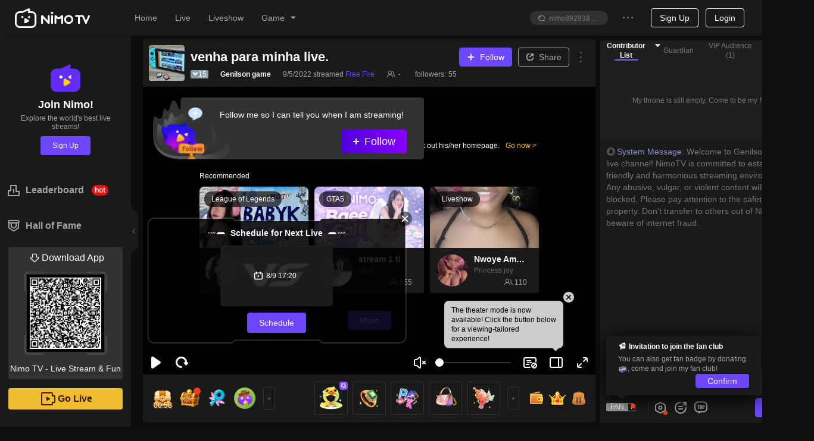

--- FILE ---
content_type: text/html; charset=utf-8
request_url: https://www.nimo.tv/live/6629690514?_lang=1034
body_size: 23330
content:
<!DOCTYPE html>
<html lang="es" >
<head>
  <meta charset="utf-8">
  
    <meta name="viewport" content="width=device-width, initial-scale=1">
  
  <meta http-equiv="Content-Security-Policy" content="upgrade-insecure-requests">
  <meta http-equiv="origin-trial" content="[base64]">
<meta property="og:title" content="Genilson game - Nimo TV" >
<meta property="og:description" content="Descubre todas las categorías de transmisión en vivo de juegos en Nimo TV. Mira juegos en línea en Vivo, incluidos los juegos para PC y para móviles más populares en Nimo TV." >
<meta property="og:image" content="https://txpic.vod.nimo.tv/su2439519657168r73dbe8bff7cba7e66fa8619248ac8432_338_190.jpg?t=1769903520000" >
<meta property="og:image:width" content="640" >
<meta property="og:image:alt" content="nimotv Free Fire gamelive High score suggestions Genilson game cover" >
<meta property="og:type" content="website" >
<meta name="description" content="Disfrute de las transmisiones de Genilson game en Nimo TV. Vea a Genilson game jugar Free Fire y chatee con otros fans. Diviértete y aprende más técnicas de juego ahora mismo." >


  <title>Genilson game Free Fire Transmisión en Vio - Miíralo Genilson game Jugando Free Fire | Nimo TV</title>

<meta http-equiv="X-UA-Compatible" content="IE=edge,chrome=1" />
<meta name="renderer" content="webkit" />
<link rel="apple-touch-icon" href="//www.nimo.tv/nms/images/apple-touch-icon.db11b219cb2e42e6.png">
<link rel="icon" type="image/png" sizes="32x32" href="//www.nimo.tv/nms/images/favicon-32x32.13382c650c7b408c.png">
<link rel="icon" type="image/png" sizes="16x16" href="//www.nimo.tv/nms/images/favicon-16x16.66e9ef598a8af80a.png">
<link rel="manifest" href="/site.webmanifest">
<link rel="mask-icon" href="//www.nimo.tv/nms/images/safari-pinned-tab.b2e98d50e0bb891b.svg" color="#5bbad5">
<meta name="msapplication-TileColor" content="#00a300">
<meta name="theme-color" content="#1e1e1e">
<meta name="google" content="notranslate" />
<meta property="fb:app_id" content="161285164570410">
<script>
  var G_defaultAvatarSrc = "//www.nimo.tv/nms/images/default-avatar.0d3a8574aee0bb2c.png";
  var G_defaultScreenShot = "//www.nimo.tv/nms/images/screen-285x160.675838a218ebe37b.jpg";
  var nimo_base = {};
  nimo_base.headerNav = "";
  nimo_base.hasMulTheme = "1";
  
  nimo_base.pathKeyword = "";
</script>

<link rel="dns-prefetch" href="https://tx.flv.nimo.tv" >
<link rel="dns-prefetch" href="https://ws.flv.nimo.tv" >
<link rel="dns-prefetch" href="https://al.flv.nimo.tv" >
<link rel="dns-prefetch" href="https://tx.hls.nimo.tv" >
<link rel="dns-prefetch" href="https://ws.hls.nimo.tv" >
<link rel="dns-prefetch" href="https://al.hls.nimo.tv" >
<link rel="dns-prefetch" href="https://tx-slice.nimo.tv" >
<link rel="dns-prefetch" href="https://ws-slice.nimo.tv" >
<link rel="dns-prefetch" href="https://al-slice.nimo.tv" >
<link rel="dns-prefetch" href="https://sail-api-static.nimo.tv" >
<link rel="dns-prefetch" href="https://sail-api.nimo.tv" >
<link rel="dns-prefetch" href="https://follow.nimo.tv" >
<link rel="dns-prefetch" href="https://api.nimo.tv" >
<link rel="dns-prefetch" href="https://api-cf.nimo.tv" >
<link rel="dns-prefetch" href="https://guess.nimo.tv" >
<link rel="dns-prefetch" href="https://img.nimo.tv" >
<link rel="dns-prefetch" href="https://wspic.vod.nimo.tv" >
<link rel="dns-prefetch" href="https://txpic.vod.nimo.tv" >
<link rel="dns-prefetch" href="https://www.googletagmanager.com" >
<link rel="dns-prefetch" href="https://www.google-analytics.com" >
<link rel="dns-prefetch" href="https://stats.g.doubleclick.net" >
<link rel="dns-prefetch" href="https://www.gstatic.com" >
<link rel="dns-prefetch" href="https://metric.nimo.tv" >
<link rel="dns-prefetch" href="https://ylog.nimo.tv" >
<link rel="dns-prefetch" href="https://follow-cf-dynamic.nimo.tv" >

  <link rel="search" type="application/opensearchdescription+xml" href="/nms/search/opensearch.xml">
  
  
      <script src="//www.nimo.tv/nms/lib/browser-ua.94e0054d65f13d41.js"></script>
  
  
    <script type="text/javascript">
  (function () {
    var _pathname = window.location.pathname;
    var redirectUrl = '';
    var pathnameRegStr =
      "";
    var pathnameReg = new RegExp(pathnameRegStr);
    var shouldRedirect = pathnameRegStr ? pathnameReg.test(_pathname) : true;

    function getNewSearch() {
      try {
        var hadRedirected = false;
        var search = window.location.search || '';
        search = search.substring(1);
        var queryArr = search.split('&');
        for (var i = 0; i < queryArr.length; i++) {
          if (queryArr[i].split('=')[0] === 'origin') {
            queryArr[i] = 'origin=web';
            hadRedirected = true;
          }
        }
        search = queryArr.join('&');
        if (search) {
          search = '?' + search;
          if (!hadRedirected) {
            search = search + '&origin=web';
          }
        } else {
          if (!hadRedirected) {
            search = '?origin=web';
          }
        }
        return search;
      } catch (error) {
        console.error(error);
        return '';
      }
    }
var getThirdPartyHost=function(e){
  var res = /^https?:\/\/([^:/?#]+)/.exec(e);
  var host = res ? res[1] : '';
  if (!/\bnimo\.tv$/.test(host) && host) {
    return host;
  }
  return '';
};
var writeReferer = function(){
  try {
    var e = document.referrer;
    if (e && getThirdPartyHost(e)) {
      document.cookie = "_nm_referrer=".concat(encodeURIComponent(e), "; domain=.nimo.tv; path=/");
    }
    if (!e) {
      document.cookie = "_nm_referrer=; domain=.nimo.tv; expires=Thu, 01 Jan 1970 00:00:00 UTC; path=/;";
    }
  } catch (e) {}
};
    if (shouldRedirect && __NIMO_UA__.isWap) {
      writeReferer();
      var newSearch = getNewSearch();
      if (redirectUrl !== '') {
        window.location.href = '//' + redirectUrl + newSearch;
      } else {
        window.location.href =
          '//m.nimo.tv' + location.pathname + newSearch;
      }
    }
  })();
</script>

  
  <script>
window.__NIMO_APP_DATA__ = {
  country: "US",
  platform: "desktop",
  lang: "1034",
  theme: "1",
  version: "home.spa.d914368c76"
};
window.__G_domains="[base64]"
!function(){"use strict";function e(e){var n,o=e.k,t=e.v,i=e.o,a=(i=void 0===i?{}:i).maxAge,c=i.domain;if(i.ifNeeded&&function(e){var n=document.cookie.match(new RegExp("(^| )"+e+"=([^;]*)(;|$)"));return null!=n?n[2]:null}(o))return;if(a){var r=new Date;r.setTime(r.getTime()+a),n=";expires="+r.toGMTString()}var u=o+"="+encodeURIComponent(t)+(c?";domain="+c:"")+";path=/"+n;document.cookie=u}
e({"k":"lang","v":"1034","o":{"maxAge":31536000000,"domain":".nimo.tv","ifNeeded":false}});
e({"k":"country","v":"US","o":{"maxAge":31536000000,"domain":".nimo.tv"}});
e({"k":"ccountry","v":"US","o":{"maxAge":31536000000,"domain":".nimo.tv"}});
e({"k":"clang","v":"1033","o":{"maxAge":31536000000,"domain":".nimo.tv"}});
e({"k":"theme","v":"1","o":{"maxAge":31536000000,"domain":".nimo.tv","ifNeeded":true}});
}()
</script>

<script>
!function () {
  window.__HBI__ = {
    ext: {
      country_flg: "US",
      cdn: 'aws',
      page_type: 'room',
      load_diff: window.__NM_DIFF__,
      slug: location.host.replace(/.nimo.tv$/, '') + '/' + location.pathname.replace(/\d+/g, ':id').replace(/^\/|\/$/g,'').replace(/\//g, '-'),
      abtest: '',
      temp: ''
    },
    id: 27,
    rpurl: 'https://metric.nimo.tv',
    tti: false,
    inp: true,
    lcp: true,
    cls: true,
    memory: true,
    log: false
  };
}();
</script>


<style>
  .nm-logo {
    background: url('[data-uri]') no-repeat center/contain;
  }
  .nimo-theme-dark .nm-logo {
    background: url("[data-uri]") no-repeat center/contain;
  }
  .grey-active .header-logo {
    filter: grayscale(1);
  }
</style>
<script defer src="//www.nimo.tv/nms/dll.980d17b5463e1d93.js"></script><script defer src="//www.nimo.tv/nms/runtime.home.spa.b43255342f402e84.js"></script><script defer src="//www.nimo.tv/nms/react-dom.5300b56f7a066479.js"></script><script defer src="//www.nimo.tv/nms/hysdkd.7bda1c847ebd9608.js"></script><script defer src="//www.nimo.tv/nms/home.spa.79d7d5a2dc4cf617.js"></script><link href="//www.nimo.tv/nms/home.spa.708ede261205dbbe.css" rel="stylesheet"></head>

<body class=" page-room sidebar-expand country-US">
<script>var G_roomBaseInfo={"roomId":6629690514,"auId":2439519657168,"anchorId":2439519657168,"alise":"","nickname":"Genilson game","head_img":"","title":"venha para minha live.","gameId":30,"game":"Free Fire","background_img":"","anchorAnnouncement":"Oi! Eu sou um streamer da Nimo TV. Espero que goste da minha transmissão ao vivo e fique à vontade para clicar no botão Seguir !. Agradeço！","avatarUrl":"https://server-avatar.nimostatic.tv/2439519657168/202012281609193668998_2439519657168_avatar.jpg","viewerNum":3,"anchorLang":1046,"anchorLangText":"Português","anchorCountryCode":"BR","liveStreamStatus":0,"isPlayback":0,"roomScreenshots":[{"screenshotKey":2,"url":"https://txpic.vod.nimo.tv/su2439519657168r73dbe8bff7cba7e66fa8619248ac8432_338_190.jpg?t=1769903520000"},{"screenshotKey":2,"url":"https://txpic.vod.nimo.tv/su2439519657168r73dbe8bff7cba7e66fa8619248ac8432_338_190.jpg?t=1769903520000"}],"endLiveTime":1652133973,"roomSort":0,"businessType":1,"templateType":1,"eventId":"","eventRoomListView":[],"teamId":"","teamRoomViews":[],"starLiveRoomView":{"id":0,"countryCode":"","countryName":"","anchorUdbid":0,"backgroundImage":"","headImage":"","mediaContent":"","nickName":"","notPlayPic":"","notPlayStatus":0,"notPlayType":0,"notPlayVideo":"","status":0,"syncClient":""},"gameAbbrList":[{"value":"freefire","langId":1033}],"roomLineInfo":{"lRoomId":0,"mLineInfo":{},"iRecommendCode":0,"vCodeLines":[],"vCodeLines2":[],"bIfLiveInter":true,"iBusinessType":0,"iWidth":0,"iHeight":0,"lUid":0,"iTemplateType":0,"iMaskSeconds":0,"dScale":0,"iMuteSeconds":0},"mStreamPkg":"","updatedTime":1652662088634,"createdTime":1627222815003,"startLiveTime":1652117713,"normalMultiRoomList":[],"chatRuleText":"","authenticatedAnchor":0,"liveType":0};</script>
<div class="nimo-bg-base"></div>
<div id="root" class="nimo-root">
  <div id="header-wrapper">
  <style>
    .header-logo {
      background-image: url('[data-uri]');
      background-size: 100%;
      background-position: center;
      background-repeat: no-repeat;
      width: 126px;
      height: 37px;
    }

    .nimo-theme-dark .header-logo {
      background-image: url('[data-uri]');
    }
  </style>
  <div id="header" class="n-as-rel n-as-z2">
    <div class="n-as-h60px">
      <div
        class="
          n-as-fixed n-as-tl n-as-w100 n-as-padh-md n-fx-bc
          bc1
          bsc1
          n-fx-wrap
        "
      >
        <div class="n-fx1 n-fx-sc n-as-h60px">
          <div class="n-fx0 n-as-padh-md">
            <div class="header-logo c8 nm-logo"></div>
          </div>
          <div class="n-fx0 n-as-mrgh">
            <ul class="n-fx-bc">
              <li class="n-sk n-sk-t14 n-as-mrgh-md"></li>
              <li class="n-sk n-sk-t14 n-as-mrgh-md"></li>
              <li class="n-sk n-sk-t14 n-as-mrgh-md"></li>
              <li class="n-sk n-sk-t14 n-as-mrgh-md"></li>
            </ul>
          </div>
        </div>
        <div class="n-fx0 n-fx-ec n-as-mrgh-md n-as-h60px minor-menu">
          <ul class="n-fx0 n-fx-bc n-as-padh-md">
            <li class="n-sk n-sk-in-o n-as-mrgh n-as-w80px"></li>
            <li class="n-sk n-sk-ic14 n-as-mrgh n-as-pad-xs"></li>
            <li class="n-sk n-sk-ic14 n-as-mrgh n-as-pad-xs"></li>
          </ul>
          <div class="n-fx0">
            <span class="n-sk n-sk-ava-o"></span>
          </div>
        </div>
      </div>
    </div>
  </div>
</div>

  <div class="n-fx-sn">
    <div class="n-fx0">
        <div class="bc1 n-as-rel bsc3 n-as-w220px">
  <div class="n-as-fixed n-as-h100 bc1 n-as-w220px">
    <div class="n-sk n-sk-t16 n-sk-min-w20px n-as-mrgh n-as-mrgv-lg"></div>
    <div class="n-sk n-sk-t16 n-sk-min-w20px n-as-mrgh n-as-mrgv-lg"></div>
    <div class="n-sk n-sk-t16 n-sk-min-w20px n-as-mrgh n-as-mrgv-lg"></div>
    <div class="n-sk n-sk-t16 n-sk-min-w20px n-as-mrgh n-as-mrgv-lg"></div>
  </div>
</div>

    </div>
    <div class="n-fx1">
      
      <div class="nimo-room">
  <div class="nimo-room__head-img" style="height: 0px;"></div>
  <div class="n-fx-bn" style="box-sizing: border-box; padding: 8px 8px 0 20px; display: flex; width: 100%; ">
    <div style="flex: 1; margin-right: 8px; padding-bottom: 40px;">
      <div id="nimo-room-meta" class="n-fx-bc n-as-rndt n-as-pad bc1">
    <span class="n-fx0 n-sk n-sk-ava-lg"></span>
    <div class="n-fx-col n-fx-as n-fx1">
        <div class="n-fx-bc n-as-w100 n-as-mrgb-xs">
            <div class="n-sk n-sk-t18 n-fx1 n-as-mrgh"></div>
        </div>
        <div class="n-fx-sc n-as-w100">
            <div class="n-as-mrgh">
              <div class="n-sk n-sk-t12"></div>
            </div>
            <div class="n-as-mrgh">
                <div class="n-sk n-sk-t12"></div>
            </div>
            <div class="n-as-mrgh">
                <div class="n-sk n-sk-t12"></div>
            </div>
            <div class="n-as-mrgh">
                <div class="n-sk n-sk-t12"></div>
            </div>
        </div>
    </div>
</div>

      <div class="n-as-16x9 n-as-rel n-as-of-hidden" style="height: calc(100vh - 236px);">
        <div id="nimo-player-puppet" class="n-as-full nimo-player n-as-abs">
  <div class="n-as-abs n-as-cc n-as-z0" style="width: 206px; height: 77px; background-size: contain; background-repeat: no-repeat; background-image: url(&quot;[data-uri]&quot;);"></div>
</div>

      </div>
      <div id="nimo-room-gift-shop" class="n-fx0">
        <div class="n-fx-bc n-as-rndb bc1" style="height: 80px;">
  <div class="n-fx0 n-as-30px n-as-mrgh-xs n-as-rnd n-sk"></div>
  <div class="n-fx0 n-as-30px n-as-mrgh-xs n-as-rnd n-sk"></div>
  <div class="n-fx1 n-fx-col n-fx-be">
    <div class="n-fx0 n-fx-ec">
      <div class="n-fx0 n-as-50px n-as-rnd n-sk n-as-mrgh-xs"></div>
      <div class="n-fx0 n-as-50px n-as-rnd n-sk n-as-mrgh-xs"></div>
      <div class="n-fx0 n-as-50px n-as-rnd n-sk n-as-mrgh-xs"></div>
      <div class="n-fx0 n-as-20px n-as-rnd n-sk n-as-mrgh-xs"></div>
      <div class="n-fx0 n-as-20px n-as-rnd n-sk n-as-mrgh-xs"></div>
    </div>
  </div>
</div>

      </div>
      <div class="n-as-mrgb-lg">
        <div class="n-fx-bn">
          <div id="nimo-room-recommend" class="n-fx1 n-as-mrgh-xxs">
  <div class="n-fx-bc n-as-padv">
  <div class="n-fx-sc n-fx1">
    <span class="n-sk n-sk-t18 n-as-w50"></span>
  </div>
</div>

  <ul class="n-fx-grid-300">
    
    <li>
      <div class="n-as-rnd n-as-of-hidden bc1 bsc6">
  <div class="nimo-card-cover n-as n-as-16x9 n-as-rndt n-sk-black">
  </div>
  <div class="nimo-card-body">
    <div class="n-fx-sc n-as-pad">
      <span class="n-fx0 n-sk n-sk-ava-lg-o"></span>
      <div class="n-as-padh n-fx-col n-as-w100">
        <div class="n-sk n-sk-t16 n-as-w100"></div>
        <div class="n-sk n-sk-t14 n-as-w60" style="margin: 4px 0 4px;"></div>
        <div class="n-fx-bc n-as-w100">
          <span class="n-sk n-sk-t12 n-as-w40"></span>
          <span class="n-sk n-sk-t12"></span>
        </div>
      </div>
    </div>
  </div>
</div>

    </li>
    
    <li>
      <div class="n-as-rnd n-as-of-hidden bc1 bsc6">
  <div class="nimo-card-cover n-as n-as-16x9 n-as-rndt n-sk-black">
  </div>
  <div class="nimo-card-body">
    <div class="n-fx-sc n-as-pad">
      <span class="n-fx0 n-sk n-sk-ava-lg-o"></span>
      <div class="n-as-padh n-fx-col n-as-w100">
        <div class="n-sk n-sk-t16 n-as-w100"></div>
        <div class="n-sk n-sk-t14 n-as-w60" style="margin: 4px 0 4px;"></div>
        <div class="n-fx-bc n-as-w100">
          <span class="n-sk n-sk-t12 n-as-w40"></span>
          <span class="n-sk n-sk-t12"></span>
        </div>
      </div>
    </div>
  </div>
</div>

    </li>
    
    <li>
      <div class="n-as-rnd n-as-of-hidden bc1 bsc6">
  <div class="nimo-card-cover n-as n-as-16x9 n-as-rndt n-sk-black">
  </div>
  <div class="nimo-card-body">
    <div class="n-fx-sc n-as-pad">
      <span class="n-fx0 n-sk n-sk-ava-lg-o"></span>
      <div class="n-as-padh n-fx-col n-as-w100">
        <div class="n-sk n-sk-t16 n-as-w100"></div>
        <div class="n-sk n-sk-t14 n-as-w60" style="margin: 4px 0 4px;"></div>
        <div class="n-fx-bc n-as-w100">
          <span class="n-sk n-sk-t12 n-as-w40"></span>
          <span class="n-sk n-sk-t12"></span>
        </div>
      </div>
    </div>
  </div>
</div>

    </li>
    
  </ul>
</div>

        </div>
      </div>
    </div>
    <div style="margin-bottom: 10px; width: 350px; border-radius: 8px; height: calc(100vh - 80px); position: sticky; top: 70px;">
      <div class="nimo-chat-room n-fx-bn n-fx-col n-as-of-hidden n-fx1 bc1" style="height: 100%;">
  <div class="n-fx1 n-as-mrgh n-as-mrgt">
    <div class="n-as-mrgb n-sk n-sk-t12"></div>
    <div class="n-as-mrgb n-sk n-sk-t12"></div>
    <div class="n-as-mrgb n-as-w50 n-sk n-sk-t12"></div>
    <div class="n-as-mrgb n-as-w40 n-sk n-sk-t12"></div>
  </div>
  <div class="n-fx0 n-fx-bc n-as-pad">
    <div class="n-sk n-sk-btn-lg n-as-rnd n-as-w100"></div>
  </div>
</div>

    </div>
  </div>
</div>

      
    </div>
  </div>
</div>



  <div id="low-ie-layer">
  <div class="container">
    <button
      type="button"
      class="close"
      aria-label="Close"
      onclick="document.getElementById('low-ie-layer').style.display='none';"
    >
      <span aria-hidden="true">&times;</span>
    </button>
    <p class="upgrade-tips">
      Tu navegador actual no es compatible. Por favor, actualice su navegador.
    </p>
    <div>
      <div class="browser">
        <div class="chrome"></div>
        <div class="browser-font">Chrome</div>
        <a
          role="button"
          class="btn btn-primary"
          href="https://www.google.com/chrome/"
          target="_blank"
          >Descargar</a>
      </div>
      <div class="browser" href="https://www.firefox.com" target="_blank">
        <div class="firefox"></div>
        <div class="browser-font">Firefox</div>
        <a
          role="button"
          class="btn btn-primary"
          href="https://www.firefox.com"
          target="_blank">Descargar</a>
      </div>
    </div>
  </div>
</div>
<style>
  #low-ie-layer {
    top: 0;
    width: 100%;
    height: 100%;
    position: fixed;
    z-index: 110;
    background-color: rgba(0, 0, 0, 0.5);
    display: none;
  }
  #low-ie-layer .chrome,
  #low-ie-layer .firefox {
    width: 90px;
    height: 88px;
    background-repeat: no-repeat;
    background-size: contain;
  }
  #low-ie-layer .chrome {
    background-image: url(//www.nimo.tv/nms/images/chrome.5dddf690ff1e34b7.png);
  }
  #low-ie-layer .firefox {
    background-image: url(//www.nimo.tv/nms/images/firefox.33b5d6b0f001b840.png);
  }
  #low-ie-layer .container {
    margin: 10% auto;
    padding: 10px 10px 50px;
    width: 700px;
    background-color: white;
    text-align: center;
  }

  #low-ie-layer .upgrade-tips {
    font-size: 22px;
    padding: 50px 20px 30px;
  }

  #low-ie-layer .browser {
    margin: 20px 60px;
    display: inline-block;
    *display: inline;
    *zoom: 1;
  }

  #low-ie-layer .browser-font {
    color: rgb(51, 51, 51);
    font-size: 22px;
    margin: 10px 0 20px;
  }

  #low-ie-layer .btn {
    display: inline-block;
    font-weight: 400;
    color: #212529;
    text-align: center;
    vertical-align: middle;
    -webkit-user-select: none;
    -moz-user-select: none;
    -ms-user-select: none;
    user-select: none;
    background-color: transparent;
    border: 1px solid transparent;
    padding: 6px 12px;
    font-size: 16px;
    line-height: 1.5;
    -webkit-border-radius: 4px;
    -moz-border-radius: 4px;
    border-radius: 4px;
    -webkit-transition: color 0.15s ease-in-out,
      background-color 0.15s ease-in-out, border-color 0.15s ease-in-out,
      -webkit-box-shadow 0.15s ease-in-out;
    transition: color 0.15s ease-in-out, background-color 0.15s ease-in-out,
      border-color 0.15s ease-in-out, -webkit-box-shadow 0.15s ease-in-out;
    -o-transition: color 0.15s ease-in-out, background-color 0.15s ease-in-out,
      border-color 0.15s ease-in-out, box-shadow 0.15s ease-in-out;
    -moz-transition: color 0.15s ease-in-out, background-color 0.15s ease-in-out,
      border-color 0.15s ease-in-out, box-shadow 0.15s ease-in-out,
      -moz-box-shadow 0.15s ease-in-out;
    transition: color 0.15s ease-in-out, background-color 0.15s ease-in-out,
      border-color 0.15s ease-in-out, box-shadow 0.15s ease-in-out;
    transition: color 0.15s ease-in-out, background-color 0.15s ease-in-out,
      border-color 0.15s ease-in-out, box-shadow 0.15s ease-in-out,
      -webkit-box-shadow 0.15s ease-in-out, -moz-box-shadow 0.15s ease-in-out;
  }
  @media (prefers-reduced-motion: reduce) {
    #low-ie-layer .btn {
      -webkit-transition: none;
      -o-transition: none;
      -moz-transition: none;
      transition: none;
    }
  }
  #low-ie-layer .btn:hover {
    color: #212529;
    text-decoration: none;
  }
  #low-ie-layer .btn:focus,
  #low-ie-layer .btn.focus {
    outline: 0;
    -webkit-box-shadow: 0 0 0 3.2px rgba(0, 123, 255, 0.25);
    -moz-box-shadow: 0 0 0 3.2px rgba(0, 123, 255, 0.25);
    box-shadow: 0 0 0 3.2px rgba(0, 123, 255, 0.25);
  }
  #low-ie-layer .btn-primary {
    color: #fff;
    background-color: #007bff;
    border-color: #007bff;
  }
  #low-ie-layer .btn-primary:hover {
    color: #fff;
    background-color: #0069d9;
    border-color: #0062cc;
  }
  #low-ie-layer .btn-primary:focus,
  #low-ie-layer .btn-primary.focus {
    -webkit-box-shadow: 0 0 0 3.2px rgba(38, 143, 255, 0.5);
    -moz-box-shadow: 0 0 0 3.2px rgba(38, 143, 255, 0.5);
    box-shadow: 0 0 0 3.2px rgba(38, 143, 255, 0.5);
  }
  #low-ie-layer .btn-primary:not(:disabled):not(.disabled):active,
  #low-ie-layer .btn-primary:not(:disabled):not(.disabled).active,
  .show > #low-ie-layer .btn-primary.dropdown-toggle {
    color: #fff;
    background-color: #0062cc;
    border-color: #005cbf;
  }
  #low-ie-layer .btn-primary:not(:disabled):not(.disabled):active:focus,
  #low-ie-layer .btn-primary:not(:disabled):not(.disabled).active:focus,
  .show > #low-ie-layer .btn-primary.dropdown-toggle:focus {
    -webkit-box-shadow: 0 0 0 3.2px rgba(38, 143, 255, 0.5);
    -moz-box-shadow: 0 0 0 3.2px rgba(38, 143, 255, 0.5);
    box-shadow: 0 0 0 3.2px rgba(38, 143, 255, 0.5);
  }
  #low-ie-layer .close {
    float: right;
    font-size: 24px;
    font-weight: 700;
    line-height: 1;
    color: #000;
    text-shadow: 0 1px 0 #fff;
    opacity: 0.5;
  }
  #low-ie-layer .close:hover {
    color: #000;
    text-decoration: none;
  }
  #low-ie-layer .close:not(:disabled):not(.disabled):hover,
  #low-ie-layer .close:not(:disabled):not(.disabled):focus {
    opacity: 0.75;
  }
  #low-ie-layer button.close {
    padding: 0;
    background-color: transparent;
    border: 0;
    -webkit-appearance: none;
    -moz-appearance: none;
    appearance: none;
  }
</style>
<script>
  if (
    (navigator.userAgent.indexOf('MSIE') !== -1 ||
      navigator.userAgent.indexOf('Trident') !== -1) &&
    navigator.userAgent.indexOf('Edge') == -1
  ) {
    var low_ie_layer = document.getElementById('low-ie-layer');
    low_ie_layer.style.display = 'block';
  }
</script>


<script>
(function () {
  function q(variable) {
    var query = location.search.substring(1);
    var vars = query.split('&');
    var val = '';
    for (var i = 0; i < vars.length; i++) {
      var parts = vars[i].split('='),
        k = parts[0],
        v = parts[1];
      if (k === variable) {
        val = v;
      }
    }
    return val;
  }

  window.G_MULTIPLE_REPORT_MODE = '0';
  window.NIMO_REP = q('_rep');
  var GA_TRACK_ID;
  var GLOBAL_REPORT_PRO = window.NIMO_REP;

  var type = "desktop";
  var mapTypeToReportConfig = {
    activity: {
      GA_TRACK_ID: 'G-R88F84SHW9',
      GLOBAL_REPORT_PRO: 'nimo_activity'
    }
  };

  var config = mapTypeToReportConfig[type];
  if (config) {
    GA_TRACK_ID = config.GA_TRACK_ID;
    GLOBAL_REPORT_PRO = GLOBAL_REPORT_PRO || config.GLOBAL_REPORT_PRO;
    window.G_REPORT_TYPE = type;
  }

  var isInApp = /nimo/.test(navigator.userAgent);
  var isWap = __NIMO_UA__.isWap;
  if (!GA_TRACK_ID) {
    GA_TRACK_ID = isInApp
      ? 'G-R88F84SHW9'
      : 'G-Q9F868YX7R';
  }
  if (!GLOBAL_REPORT_PRO) {
    GLOBAL_REPORT_PRO = isInApp
      ? 'nimo_activity'
      : isWap
      ? 'nimo_wap'
      : 'nimo_web';
  }
  window.NIMO_INIT_YA_PRO = GLOBAL_REPORT_PRO;
  var YA_NIMO_URL =
    "/nms/lib/nimo-ya-0.0.9.js";
  var headerDom = document.head || document.getElementsByTagName('head')[0];
  var gaScript = document.createElement('script');
  gaScript.type = 'text/javascript';
  gaScript.async = true;
  gaScript.src = 'https://www.googletagmanager.com/gtag/js?id=' + GA_TRACK_ID;
  headerDom.appendChild(gaScript);

  window.dataLayer = window.dataLayer || [];
(function () {
var t=function(){};
window.dataLayer.push=function(a){
if (a.event==='gtm.linkClick') {a.eventCallback=t;}
if (a['gtm.element']) {a['gtm.element'] = a['gtm.element'].cloneNode(true);}
return Array.prototype.push.apply(this, arguments);
};
})();
  function gtag() {
    if (window.dataLayer) {
      window.dataLayer.push(arguments);
    }
  }
  gtag('js', new Date());

  gtag('config', GA_TRACK_ID);

  var yaScript = document.createElement('script');
  yaScript.id = 'yaScript';
  var z = q('z');
  var ext = "countryid=US";
  if (/^\d/.test(z)) {
    ext += '&z='+z;
    window.G_REPORT_Z = z;
  }
  yaScript.setAttribute("pageviewext", ext);
  yaScript.setAttribute('noreport', '');
  yaScript.setAttribute('pro', GLOBAL_REPORT_PRO);
  yaScript.setAttribute('ylogorigin', 'https://ylog.nimo.tv');
  var mergeReport = "true";
  if (mergeReport) {
    yaScript.setAttribute('merge', mergeReport);
  }
if (GLOBAL_REPORT_PRO === 'nimo_activity') {
  /* eslint-disable */
function getToday() {
  if (!window.G_TODAY) {
    var nowUTC = new Date();
    var utc8Date = new Date(nowUTC.getTime() + 28800000);
    var month = utc8Date.getUTCMonth() + 1;
    var day = utc8Date.getUTCDate();
    window.G_TODAY = [month, day];
  }
  return window.G_TODAY;
}

var configByMode = {
  1: [
    [[1, 1], [12, 31], 100]
  ],
  3: [
    [[1, 1], [12, 31], 100]
  ]
};

function isLarger(a, b) {
  return a[0] > b[0] || (a[0] === b[0] && a[1] >= b[1]);
}

function getRate(current, mode) {
  var config= configByMode[mode]
  for (var index = 0; index < config.length; index++) {
    var from = config[index][0];
    var to = config[index][1];
    var rate = config[index][2];
    if (index === config.length - 1 && isLarger(current, to)) {
      return rate;
    }
    if (isLarger(current, from) && isLarger(to, current)) {
      return rate;
    }
  }
  return 0;
}

function getEnableMultipleReport() {
  var mode = window.G_MULTIPLE_REPORT_MODE;
  if (window.G_ENABLE_M_REPORT !== undefined) {
    return window.G_ENABLE_M_REPORT;
  }
  if (mode === '0') {
    window.G_ENABLE_M_REPORT = false;
    return false
  }
  var RATE_DEFAULT = 0;
  var CURRENT_VERSION = '-1';
  if (mode === '1' || mode === '3') {
    RATE_DEFAULT = getRate(getToday(), mode);
    CURRENT_VERSION = String(RATE_DEFAULT);
  }
  var isForceOpen = mode === '2';
  var cookie = {
    get: function get(name) {
      var arr = document.cookie.match(
        new RegExp('(^| )'.concat(name, '=([^;]*)(;|$)'))
      );
      if (arr != null) {
        return decodeURI(arr[2]);
      }
      return null;
    },
    set: function set(name, value, days) {
      var _days = days !== null && days !== void 0 ? days : 30;
      var _domain = '.' + location.hostname.split('.').slice(-2).join('.');
      var e = 0;
      if (_days) {
        var exp = new Date();
        exp.setTime(exp.getTime() + _days * 86400000);
        e = exp.toGMTString();
      }
      var expire = e ? ';expires='.concat(e) : '';
      var cookieValue = ''
        .concat(name, '=')
        .concat(encodeURI(value), ';domain=')
        .concat(_domain, ';path=/')
        .concat(expire);
      document.cookie = cookieValue;
    }
  };
  var cookieKey = 'report-multi-' + mode;
  var currentSet = cookie.get(cookieKey);
  var set1 = currentSet && currentSet.split(',');
  var version = set1 && set1[0];
  var enable = set1 ? set1[1] : '0';
  var rate_input = q('multiple-report-rate');
  var enableMultiple = isForceOpen || enable === '1';
  if (rate_input || (!enableMultiple && version !== CURRENT_VERSION)) {
    var rate = (rate_input ? Number(rate_input) : RATE_DEFAULT) / 100;
    enableMultiple = isForceOpen ? true : Math.random() < rate;
    if (!rate_input && mode !== '0' && mode !== '2') {
      cookie.set(
        cookieKey,
        [CURRENT_VERSION, enableMultiple ? '1' : '0'].join(','),
        365
      );
    }
  }
  window.G_ENABLE_M_REPORT = enableMultiple;
  return enableMultiple;
}

function setMultipleReportConfig(
  script,
  pasnimowap,
  pasnimoweb,
  pas_nimo_inner,
  pas_nimo_outer
) {
  if (getEnableMultipleReport()) {
    var isNimoApp = /nimo/.test(navigator.userAgent);
    var isWap = __NIMO_UA__.isWap;
    var pros = [];
    pros.push(isWap ? pasnimowap : pasnimoweb);
    pros.push(isNimoApp ? pas_nimo_inner : pas_nimo_outer);
    var x = pros.join(',');
    window.G_REPORT_MULTI_PRO = x;
    script.setAttribute('multi-pro', x);
  }
}

  setMultipleReportConfig(yaScript, 'nimo_wap', 'nimo_web', 'web_nimo_inner', 'web_nimo_outer')
}
  yaScript.src = YA_NIMO_URL;
  headerDom.appendChild(yaScript);
})();
</script>

<script>
  !function(){var e=function(e){var a,t,o,r,n,s,i,c,l=e||location.href;return o=(t=l.match(/^(?:(\w+):\/{2,3})?(?:(\w+):?(\w+)?@)?([^:\/\?#]+)(?::(\d+))?(\/[^\?#]+)?(?:\?([^#]+))?(?:#(\w+))?/))[4],r=(r=l.match(/((\?))((?!#).)*/g))?r[0]:"",n=t[6]||"",s=null==(a=l.match(/[^?#]*\//))?void 0:a[0],c=(i=(l.match(/tps?:\/\/[^\/]+(.+)/)||[,""])[1]).match(/([^?#]*\/)?/)[0],{href:l,protocol:t[1],username:t[2],password:t[3],host:o,port:t[5],query:r,params:function(){for(var e,a={},t=r.replace(/^\?/,"").split("&"),o=t.length,n=0;n<o;n++)t[n]&&(a[(e=t[n].split("="))[0]]=e[1]);return a}(),file:(n.match(/\/([^\/?#]+)$/i)||[,""])[1],hash:t[8]?t[8].replace("#",""):"",dirname:s,path:c,pathname:n,relative:i,segments:c.replace(/^\/|\/$/g,"").split("/")}};!function(){var a,t,o,r,n,s=e(document.URL),i=null==s||null==(a=s.params)?void 0:a._setting;if(i&&("fbad"===i||"ggad"===i)){var c="ss_source_ad_type=".concat(encodeURI(i),";domain=.nimo.tv;path=/");document.cookie=c}var l=["pickme","clip","others","selfpromotion","default","liveshow_default","h5activity","promotioncampaign","referal","competition","autoshare","restream","referal_fans_202012","sharecombo","other","editstreaminfo","createclip","esport","schedule_poster","replay","referal_superstar","fantask","invitation_newusers","match_share_boost","post_button"],m=null==s||null==(t=s.params)?void 0:t.af_sub1,f=null==s||null==(o=s.params)?void 0:o._from;if("facebook_traffic"===f)try{null==(n=window)||null==(r=n.sessionStorage)||r.setItem("facebook_traffic","1")}catch(e){console.log(e)}else if(l.indexOf(f)>-1||l.indexOf(m)>-1)try{window.sessionStorage.setItem("nm-common-share",JSON.stringify(s.params))}catch(e){}}()}();
</script>

<script src="/nms/lib/sentry-tracing-6.14.3.js" async id="nimo-sentry-script"></script>
<script>
// config: https://docs.sentry.io/clients/javascript/config/
document.getElementById('nimo-sentry-script').addEventListener('load', function () {
  var options = {
    dsn: "https://741f4a8efcf94c0bae4b6dcc1891959a@fems.huya.com/179",
    ignoreErrors: [
      'Non-Error promise rejection captured',
      'network error',
    ],
    // denyUrls: [
    //   // Chrome extensions
    //   /extensions\//i,
    //   /^chrome:\/\//i,
    //   /^chrome-extension:\/\//i,
    // ],
    allowUrls: [
      /https?:\/\/[a-z-]+\.nimo\.tv/,
      /https?:\/\/(www\.)?gstatic\.com/,
      /https?:\/\/(www\.)?googletagmanager\.com/,
      /^webpack-internal:\/\//
    ],
    rpurl: 'https://ylog.nimo.tv/d.gif',
    integrations: [new Sentry.Integrations.BrowserTracing({ notTracingRemote: true })],
    tracesSampleRate: 0.01,
    beforeSend: function(event, hint) {
      if (true) {
        var error = hint && hint.originalException;
        if (error && (error.name === 'ChunkLoadError' || error.name === 'NetError')) {
          return null;
        }
        if (window && window.navigator && (/Zalo|HeadlessChrome/.test(window.navigator.userAgent))) {
          return null;
        }
        try {
          var stacktrace = event.exception.values[0].stacktrace;
          if (!stacktrace) {
            return null;
          }
          var frame = stacktrace.frames[0];
          if (!frame.filename || frame.filename === `<anonymous>`) {
            return null;
          }
        } catch (e) {
        }
      }
      return event;
    }
  };
  if ("home.spa.d914368c76" !== "undefined") {
    options.release = "home.spa.d914368c76";
  }
  Sentry.init(options);
  Sentry.setTag("entry", "home.spa");
}, false);
</script>


<script>
  !function() {
    var moduleLoadedIn5Second = true;
    setTimeout(function() {
      moduleLoadedIn5Second = false;
    }, 5000);
    window.getLoadStatData = function() {
      return {
        isLoaded: moduleLoadedIn5Second,
        pageType: 'room'
      };
    }
  }();
</script>


</body>
</html>



--- FILE ---
content_type: text/css; charset=utf-8
request_url: https://www.nimo.tv/nms/89983.bb4c7bf5c1663580.css
body_size: 58
content:
.IframeModalCloseButton{color:#fff;background-color:rgba(0,0,0,.3);border:1px solid rgba(255,255,255,.2);border-radius:11px;width:22px;height:22px;font-size:12px;line-height:22px}.IframeModalCloseButton:hover{background-color:rgba(0,0,0,.5);border:1px solid rgba(255,255,255,.4)}.nimo-open-act-modal .nimo-iframe__drag-trigger{z-index:1;background-image:url(//www.nimo.tv/nms/images/drag-area.f3eb8953dac59386.png);background-size:100% 100%;width:100%;height:54px;top:0}.nimo-open-act-modal .nimo-iframe__wrap{padding-top:39px}.nimo-open-act-modal.nimo-confirm .nimo-modal-content .nimo-modal-close{display:none}.nimo-open-act-modal_close-icon{z-index:10;position:absolute;top:26px;right:-26px}